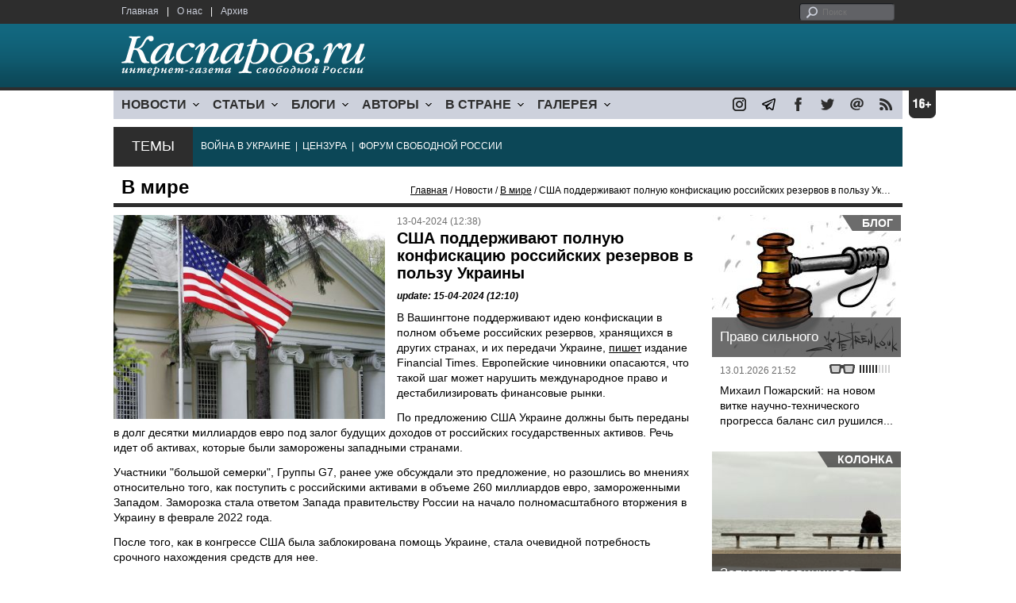

--- FILE ---
content_type: text/html; charset=UTF-8
request_url: https://www1.kasparov.org/material.php?id=661A51C9A25D3
body_size: 9186
content:
<!DOCTYPE html>

<html xmlns="http://www.w3.org/1999/xhtml" lang="ru">

<head>
    <meta content="text/html; charset=utf-8" http-equiv="Content-Type">
    <title>США поддерживают полную конфискацию российских резервов в пользу Украины | В мире | Новости | Каспаров.Ru</title>
        <meta name="description" content="В Вашингтоне поддерживают идею конфискации в полном объеме российских резервов, хранящихся в других странах, и их передачи Украине.">
            <meta property="fb:app_id" content="503252813192301" />
        <meta property="fb:admins" content="100005380895136" />
        <meta property="fb:admins" content="100002929596262" />
        <meta name="keywords" content="">
    <meta name="3482a4c195c2a10d31591cb7cbd11f22" content="" />
    <meta name="rp4934daf84aad40fd9460f97292c2b051" content="cdbe09985823b402605e48b457583e8f" />
        <meta name="recreativ-verification" content="5k4aFGZgB2gWqL4QX2ipyFZGcdSEY5e75ZKzdOnH" >
    <meta content="article" property="og:type">
<meta content="США поддерживают полную конфискацию российских резервов в пользу Украины" property="og:title">
<meta content="https://www.kasparovru.com/material.php?id=661A51C9A25D3" property="og:url">
<meta content="https://www.kasparovru.com/content/materials/202202/61F8D23FD72E4.jpg" property="og:image">
<meta content="В Вашингтоне поддерживают идею конфискации в полном объеме российских резервов, хранящихся в других странах, и их передачи Украине." property="og:description">
    <link rel="icon" href="/images/kasparov_icon_32.png" sizes="32x32">
    <link rel="shortcut icon" href="/images/favicon.ico" type="image/vnd.microsoft.icon">
    <link href="/css/main_v4.css?ver=1.19" rel="stylesheet" type="text/css" />
    <!--[if lt IE 9]><link rel="stylesheet" type="text/css" media="screen" href="/css/styles_ie.css" /><![endif]-->
        <link rel="stylesheet" type="text/css" href="/css/ddsmoothmenu.css?ver=1.03" />
    <script type="text/javascript" src="/js/jquery.js"></script>
    <script type="text/javascript" src="/js/top_news.js"></script>
        <script type="text/javascript" src="/js/ddsmoothmenu.js"></script>
    <script type="text/javascript">
        ddsmoothmenu.init({
            mainmenuid: "myslidemenu",
            orientation: 'h',
            classname: 'ddsmoothmenu'
        })
    </script>
                <script type="text/javascript" src="/js/checkorpho.js?v=2.1.7"></script>
            <link rel="stylesheet" type="text/css" href="/css/checkorpho.min.css?v=1.0.2" media="screen" />
                <!-- Add fancyBox main JS and CSS files -->
        <script type="text/javascript" src="/js/jquery.fancybox.pack.js"></script>
        <link rel="stylesheet" type="text/css" href="/css/jquery.fancybox.css" media="screen" />

        <!-- Optionally add button and/or thumbnail helpers -->
        <link rel="stylesheet" href="/css/jquery.fancybox-buttons.css?v=2.0.5" type="text/css" media="screen" />
        <script type="text/javascript" src="/js/jquery.fancybox-buttons.js?v=2.0.5"></script>

        <!-- Add Thumbnail helper (this is optional) -->
        <link rel="stylesheet" type="text/css" href="/css/jquery.fancybox-thumbs.css" />
        <script type="text/javascript" src="/js/jquery.fancybox-thumbs.js"></script>

        <script type="text/javascript">
            $(document).ready(function() {
                $('.fancybox-thumbs').fancybox({
                    prevEffect: 'fade',
                    nextEffect: 'fade',
                    arrows: false,
                    nextClick: true,
                    closeBtn: false,
                    helpers: {
                        thumbs: {
                            width: 80,
                            height: 60
                        },
                        title: {
                            type: 'inside'
                        }
                    }
                });
            });
        </script>
        <script>
        function validate_search() {
            var errormessage = '';
            if (document.search_frm.s.value == '') errormessage += 'Не введена поисковая фраза!\n';
            if (document.search_frm.s.value.length < 3) errormessage += 'Поисковая фраза должна быть не менее 3 символов!\n';
            if (errormessage == '') {
                return true;
            } else {
                alert(errormessage);
                return false;
            }

        }

        function bookmark() {
            if ((navigator.appName == "Microsoft Internet Explorer") && (parseInt(navigator.appVersion) >= 4)) {
                window.external.AddFavorite(location.href, document.title);
            } else if (navigator.appName == 'Netscape') {
                alert('Нажмите CTRL+D');
            }
        }
    </script>
    </head>

<body>
            <div id="fb-root"></div>
	<script async defer crossorigin="anonymous" src="https://connect.facebook.net/ru_RU/sdk.js#xfbml=1&version=v16.0" nonce="eFpaKUBx"></script>
                <div style="position: absolute; top: 0; left: 0;"><img src="//c1.politexpert.info/point?s=v1&t=2&id=661A51C9A25D3" width="1" height="1" /></div>
        <div id="convas">
                <div id="pageHeader">
            <div class="restonage"><img src="/images/blank.gif" alt="16+" title="16+" width="34" height="35" /></div>
            <div id="HeaderContent">
                <div class="topMenu">
                    <ul class="topNav">
                        <li><a href="/">Главная</a></li>
                        <li>|</li>
                        <li><a href="/note.php?id=478CAAE6E6A38">О нас</a></li>
                        <li>|</li>
                        <li><a href="/archive.php">Архив</a></li>
                    </ul>
                </div>
                <div class="topForm">
                    <div class="search">
                        <form action="/search.php" method="get" name="search_frm" onsubmit="return validate_search();">
                            <input type="submit" value="поиск" class="go">
                            <input type="text" name="s" size="12" maxlength="32" placeholder="Поиск">
                        </form>
                    </div>
                </div>
                <div class="clear"></div>
                <div class="pageTitle">
                    <div class="siteName"><a href="/"><img src="/images/kasparov_ru.png" alt="Каспаров.Ru. Интернет-газета свободной России" title="Каспаров.Ru. Интернет-газета свободной России" width="307" height="51"></a></div>
                    <div class="forAll">
                                            </div>
                </div>
                <div class="clear"></div>
                <div class="mainMenu">
                    <div id="myslidemenu" class="ddsmoothmenu">
                        
<ul>
	<li><a href="#">НОВОСТИ</a>
	<ul>
		<li><a href="/section.php?id=43452BF16C997">Оппозиция</a></li>
		<li><a href="/section.php?id=43452BE8655FB">Власть</a></li>
		<li><a href="/section.php?id=4354A73076FEC">Общество</a></li>
		<li><a href="/section.php?id=434531DDE0DD8">Регионы</a></li>
		<li><a href="/section.php?id=4987D7D9618D5">Коррупция</a></li>
		<li><a href="/section.php?id=4987D73E5781D">Экономика</a></li>
		<li><a href="/section.php?id=4987D7509859E">В мире</a></li>
		<li><a href="/section.php?id=4AD430D430081">Экология</a></li>
		</ul>
</li>
	<li><a href="#">СТАТЬИ</a>
	<ul>
		<li><a href="/section.php?id=46641456E93EE">Интервью</a></li>
		<li><a href="/section.php?id=49BFBA87308D1">Репортаж</a></li>
		<li><a href="/section.php?id=49B1012965A91">Обзор</a></li>
		<li><a href="/section.php?id=4AD6D589490A4">Контркультура</a></li>
		<li><a href="/section.php?id=43452FA6D4743">По поводу</a></li>
		<li><a href="/section.php?id=444F8A447242B">Пятая колонка</a></li>
		<li><a href="/section.php?id=5DF751E186176">Заметка</a></li>
		</ul>
</li>
	<li><a href="/section.php?id=50A6C962A3D7C">БЛОГИ</a>
	<ul>
		<li><a href="/section.php?id=50A6C962A3D7C">Все блоги</a></li>
		</ul>
</li>
	<li><a href="/authors.php">АВТОРЫ</a>
	<ul>
		<li><a href="/authors.php">Все авторы</a></li>
		</ul>
</li>
	<li><a href="#">В СТРАНЕ</a>
	<ul>
		<li><a href="/section.php?id=50B2AD4B4667C">Образование</a></li>
		<li><a href="/section.php?id=50B2AD673AA31">Медицина</a></li>
		<li><a href="/section.php?id=50B2AD0C1CDB9">Армия</a></li>
		<li><a href="/section.php?id=50B2AD8ACA0E1">Полиция</a></li>
		<li><a href="/section.php?id=50C08BAB063C0">Тюрьмы</a></li>
		</ul>
</li>
	<li><a href="/section.php?id=4600EF3E4C2AB">ГАЛЕРЕЯ</a>
	<ul>
		<li><a href="/section.php?id=4600EF3E4C2AB">Фото</a></li>
		<li><a href="/section.php?id=4640B380AD508">Видео</a></li>
		</ul>
	</li>
</ul>
                    </div>
                    <div class="icoNav">
                        <ul>
                            <li>
                                <noindex><a href="https://www.instagram.com/kasparov.ru/"><img src="/images/ico_instagram.png" alt="instagram" title="instagram" width="17" height="17" /></a></noindex>
                            </li>
                            <li>
                                <noindex><a href="https://t.me/kasparovru"><img src="/images/ico_telegram.png" alt="telegram" title="telegram" width="17" height="17" /></a></noindex>
                            </li>
                            <li>
                                <noindex><a href="https://www.facebook.com/Kasparov.Ru"><img src="/images/ico_facebook.png" alt="facebook" title="facebook" width="17" height="17" /></a></noindex>
                            </li>
                            <li>
                                <noindex><a href="https://twitter.com/KasparovRu"><img src="/images/ico_twitter_n.png" alt="twitter" title="twitter" width="17" height="17" /></a></noindex>
                            </li>
                             <li><a href="mailto:info@kasparovru.com"><img src="/images/ico_mail.png" alt="E-mail" title="E-mail" width="17" height="17" /></a></li>
                            <li><a href="/rss/"><img src="/images/ico_rss.png" alt="RSS" width="17" height="17" /></a></li>
                        </ul>
                    </div>
                </div>
                <div class="boxContainer ThemBox">
                    <div class="ThemTitle">Темы</div>
                    <div class="ThemContainer">
                        <a href="/subject.php?id=236">ВОЙНА&nbsp;В&nbsp;УКРАИНЕ</a>&nbsp;&nbsp;|&nbsp; <a href="/subject.php?id=189">ЦЕНЗУРА</a>&nbsp;&nbsp;|&nbsp; <a href="/subject.php?id=201">ФОРУМ&nbsp;СВОБОДНОЙ&nbsp;РОССИИ</a>                    </div>
                    <div class="clear"></div>
                </div>
                                    <div id="linePath">
                        <h3>В мире</h3>
                        <div class="path"><a href="/">Главная</a> / Новости / <a href="/section.php?id=4987D7509859E">В мире</a> / США поддерживают полную конфискацию российских резервов в пользу Украины</div>
                    </div>
                            </div>
        </div><!-- pageHeader -->
        <div class="clear"></div>
        <div id="mainContainer"><div id="SectCenterColumn">
  <div class="materialHeader">
    <div class="textContainer">
      <div class="imgContainer imgLarge"><img src="/content/materials/202202/61F8D23FD72E4.jpg" title="Здание посольства США в Минске. Фото: Иван Руднев / РИА Новости" alt="Здание посольства США в Минске. Фото: Иван Руднев / РИА Новости" width="342" height="257" border="0"></div>      <div class="iconsBoxTop">
        <ul class="statIco">
          <li class="date"><span>13-04-2024 (12:38)</span></li>
                  </ul>
      </div><!-- iconsBoxTop --><br />
      <div class="mtitle">
                  <h1>США поддерживают полную конфискацию российских резервов в пользу Украины</h1>
                  <h3 class="update">update: 15-04-2024 (12:10)</h3>
                        </div>
      <div class="articleBody">
        

                <p>В Вашингтоне поддерживают идею конфискации в полном объеме российских резервов, хранящихся в других странах, и их передачи Украине, <a href="https://www.ft.com/content/6cb21054-ccfc-4cb9-ab58-516d80be94de?shareType=nongift" target="_blank">пишет</a> издание Financial Times. Европейские чиновники опасаются, что такой шаг может нарушить международное право и дестабилизировать финансовые рынки.</p>


<p>По предложению США Украине должны быть переданы в долг десятки миллиардов евро под залог будущих доходов от российских государственных активов. Речь идет об активах, которые были заморожены западными странами.</p>


<p>Участники &quot;большой семерки&quot;, Группы G7, ранее уже обсуждали это предложение, но разошлись во мнениях относительно того, как поступить с российскими активами в объеме 260 миллиардов евро, замороженными Западом. Заморозка стала ответом Запада правительству России на начало полномасштабного вторжения в Украину в феврале 2022 года.</p>


<p>После того, как в конгрессе США была заблокирована помощь Украине, стала очевидной потребность срочного нахождения средств для нее.</p>
              </div>

    </div>
    <div class="clear"></div>
  </div>
  <div id="LeftColumn">
    <div class="boxWhiteContainer">
        <div class="boxTitle">
    <div class="NewsTitle">По теме</div>
  </div>
  <div class="textContainer">

    <div class="noteItem">
    <span class="date mdtxt">07-05-2024</span> <a href="/material.php?id=6639AEC4874B3">Шольц: Прибыль от замороженных российских активов будет передана на оборону Украины</a>
  </div>
  <div class="noteItem">
    <span class="date mdtxt">19-04-2024</span> <a href="/material.php?id=6622624FE7977">МИД стран G7 договорились ввести рестрикции против всех стран, помогающих ВПК России</a>
  </div>
  </div>

  

<div class="boxTitle">
  <div class="NewsTitle">НОВОСТИ</div>
</div>
<div class="textContainer">
  <div class="newsItem">
  <big>12:03 <span class="gDate">20.01.2026</span></big><br />
  <a href="/material.php?id=696F43768AA2D">В России 2026 год начался со взлета инфляции</a> <strong class="exclusive">&copy;</strong></div>
</div>
<div class="textContainer newsDay">
  <div class="title">Новость дня</div>
<div class="newsItem">
  <big>11:33</big><br />
  <a href="/material.php?id=696F3D1757D43">&quot;Спецоперация&quot; потребовала создания банка ДНК всех военных и добровольцев</a></div>
</div>
<div class="textContainer">
</div>
<div class="textContainer newsDay">
  <div class="title">Новость дня</div>
<div class="newsItem">
  <big>09:11</big><br />
  <a href="/material.php?id=696F1A98BEB2C">Трамп хочет объявить о создании &quot;Совета мира&quot; по Газе в Давосе и пригласил в него Путина</a> <strong class="exclusive">&copy;</strong></div>
</div>
<div class="textContainer">
</div>
<div class="textContainer newsDay">
  <div class="title">Новость дня</div>
<div class="newsItem">
  <big>08:38</big><br />
  <a href="/material.php?id=696F137ED3095">Молдова начала необходимые процедуры для полного выхода страны из СНГ</a> <strong class="exclusive">&copy;</strong></div>
</div>
<div class="textContainer">
</div>
<div class="textContainer newsDay">
  <div class="title">Новость дня</div>
<div class="newsItem">
  <big>08:05</big><br />
  <a href="/material.php?id=696F0B8B88ADC">Ночью беспилотники перехватывали ПВО и регионы РФ, видимо, своими силами</a> <strong class="exclusive">&copy;</strong></div>
</div>
<div class="textContainer">
</div>
<div class="textContainer newsDay">
  <div class="title">Новость дня</div>
<div class="newsItem">
  <big>07:51</big><br />
  <a href="/material.php?id=696F08884A6F5">На юго-востоке Москвы была стрельба: ранен один человек</a> <strong class="exclusive">&copy;</strong></div>
</div>
<div class="textContainer">
<div class="newsItem">
  <big>09:19 <span class="gDate">19.01.2026</span></big><br />
  <a href="/material.php?id=696DCC5DAFA5B">Из-за новых правил с Нового года россиянам заблокировали более двух миллионов карт</a></div>
<div class="newsItem">
  <big>08:53 <span class="gDate">19.01.2026</span></big><br />
  <a href="/material.php?id=696DC5AFA8560">Украина перешла на режим отключения света на 2/3 суток: в Киеве продлены каникулы в школах</a> <strong class="exclusive">&copy;</strong></div>
<div class="newsItem">
  <big>08:23 <span class="gDate">19.01.2026</span></big><br />
  <a href="/material.php?id=696DBE7493336">Роскомнадзор ограничил доступ к 1,289 млн материалов и зафиксировал рост DdoS-атак вдвое</a> <strong class="exclusive">&copy;</strong></div>
<div class="newsItem">
  <big>08:08 <span class="gDate">19.01.2026</span></big><br />
  <a href="/material.php?id=696DBA039899C">Мощные взрывы звучали ночью над Саратовом, всего над регионами РФ обнаружили 92 БПЛА</a> <strong class="exclusive">&copy;</strong></div>
<div class="clear"></div><br />
</div><!-- textContainer -->
  </div><!-- boxWhiteContainer -->
</div><!-- LeftColumn -->
<div id="RightColumn">
  <div class="boxWhiteContainer">
          <div class="textContainer">
        <div class="articleBody">
          <p>Заместитель советника по вопросам международной экономики национальной безопасности США Далип Сингх заявил в среду, находясь в Киеве, что ожидание решения не может продолжаться слишком долго. &quot;Мы должны изучить все возможные пути, чтобы максимизировать ценность для Украины российских обездвиженных резервов. Мы не можем ждать вечно, мы это знаем&quot;, &mdash; сказал высокопоставленный представитель США.</p>
<p>По его словам, предложение США предусматривает &quot;текущую стоимость будущего процентного потока от иммобилизованных активов, или через облигации, или через заем&quot;.</p>
<p>Далип Сингх также сообщил, что европейцы уже проявили готовность перечислять Украине каждое полугодие проценты от резервов РФ, но добавил, что есть способы &quot;со временем увеличить стоимость этих перечислений&quot;. В качестве примера Сингх объяснил: &quot;Вместо того, чтобы просто перечислять годовую прибыль из резервов... концептуально возможно перечислять 10-летние прибыли или 30-летние прибыли&quot;.</p>
<p>Соединенные Штаты предложили своим союзникам из Группы G7 создать специальный фонд, который выпустил бы облигации на сумму не менее 50 миллиардов долларов США. Эти облигации будут обеспечены доходами от замороженных российских государственных активов, а полученные средства поступят на поддержку Украины.</p>
<p></p>
                                        <div style="text-align:right">
                        <div id="ya_share"></div>
          </div>
                      <div style="padding: 10px 0;">Ошибка в тексте? Выделите ее мышкой и нажмите <strong><span style="border: 1px solid #ccc; padding: 1px 5px;">Ctrl</span> + <span style="border: 1px solid #ccc; padding: 1px 5px;">Enter</span></strong></div>
                                    <div style="margin-left: -8px;">
              <div class="fb-comments" data-href="https://www.kasparovru.com/material.php?id=661A51C9A25D3" data-width="470" data-numposts="10"></div>
            </div>
                                                </div>
      </div><!-- textContainer -->
                <div class="textContainer">
                          <div class="clear"></div>
              <div class="titleSectionBox"><span><strong class="allCaps">Материалы раздела</strong></span></div>
                        <div class="articleItem">
              <div class="iconsBoxTop">
                <ul class="statIco">
                  <li class="date"><span>20-01-2026 (09:11)</span></li>
                                  </ul>
              </div>
              <div class="clear"></div>
              <h4>Трамп хочет объявить о создании "Совета мира" по Газе в Давосе и пригласил в него Путина</h4>

                            <div class="atext mdtxt"><a href="/material.php?id=696F1A98BEB2C&section_id=4987D7509859E">Президент США Дональд Трамп подтвердил, что пригласил Владимира Путина войти в состав "Совета мира" по Газе.</a></div>
            </div>
          </div><!-- textContainer -->
                  <div class="textContainer">
                        <div class="articleItem">
              <div class="iconsBoxTop">
                <ul class="statIco">
                  <li class="date"><span>20-01-2026 (08:38)</span></li>
                                  </ul>
              </div>
              <div class="clear"></div>
              <h4>Молдова начала необходимые процедуры для полного выхода страны из СНГ</h4>

                            <div class="atext mdtxt"><a href="/material.php?id=696F137ED3095&section_id=4987D7509859E">МИД Молдовы начал необходимые процедуры для полного выхода страны из Содружества Независимых Государств (СНГ). Путин развалил все.</a></div>
            </div>
          </div><!-- textContainer -->
                  <div class="textContainer">
                        <div class="articleItem">
              <div class="iconsBoxTop">
                <ul class="statIco">
                  <li class="date"><span>19-01-2026 (08:53)</span></li>
                                  </ul>
              </div>
              <div class="clear"></div>
              <h4>Украина перешла на режим отключения света на 2/3 суток: в Киеве продлены каникулы в школах</h4>

                            <div class="atext mdtxt"><a href="/material.php?id=696DC5AFA8560&section_id=4987D7509859E">Украина переходит в режим 4,5-5 очередей отключений. Семь часов без света, потом его включение на 3,5 часа.</a></div>
            </div>
          </div><!-- textContainer -->
                  <div class="textContainer">
                        <div class="articleItem">
              <div class="iconsBoxTop">
                <ul class="statIco">
                  <li class="date"><span>18-01-2026 (09:35)</span></li>
                                  </ul>
              </div>
              <div class="clear"></div>
              <h4>В ближайшие месяцы NASA планирует облет Луны экипажем из четырех астронавтов</h4>

                            <div class="atext mdtxt"><a href="/material.php?id=696C7D686EF64&section_id=4987D7509859E">Миссия "Артемида II" в рамках программы NASA по возвращению людей на Луну может осуществиться в ближайший месяц., написал сайт Dtf.Ru.</a></div>
            </div>
          </div><!-- textContainer -->
                  <div class="textContainer">
                        <div class="articleItem">
              <div class="iconsBoxTop">
                <ul class="statIco">
                  <li class="date"><span>18-01-2026 (09:09)</span></li>
                                  </ul>
              </div>
              <div class="clear"></div>
              <h4>Матвиенко отреагировала на заявление о преступном нападении России на 19 стран</h4>

                            <div class="atext mdtxt"><a href="/material.php?id=696C779DBD09E&section_id=4987D7509859E">Спикер Совфеда Валентина Матвиенко в видеообращении, опубликованном в мессенджере Max, назвала преступными заявления о том, что Россия за сто лет напала на 19 стран....</a></div>
            </div>
          </div><!-- textContainer -->
          </div>
    <div class="clear"></div>
</div><!-- RightColumn -->
</div><!-- MainCenterColumn -->
<div id="RightColumn" class="indent">
          <div class="boxWhiteContainer">
            <a href="/material.php?id=696693FFB6AA9">
                <div class="materialTypeBox"><span class="materialType">Блог</span></div>
                <div class="TitleBox">
                    <div class="title">Право сильного</div>
                </div>
                <div class="imgContainer"><a href="/material.php?id=696693FFB6AA9"><img src="/content/materials/202101/60091733E4A9A.jpg" alt="Суд и законность по-кремлевски. Карикатура А.Петренко: petrenko.ua" title="Суд и законность по-кремлевски. Карикатура А.Петренко: petrenko.ua" width="238" height="179"></a></div>
            </a>
            <div class="textContainer">
                <div class="iconsBox">
                    <ul class="statIco">
                        <li class="glassesIco"><span><img src="/images/views3.png" width="38" height="10"></span></li>
                                            </ul>
                </div>
                <div class="date">13.01.2026&nbsp;21:52</div>
                <div class="articleItem">
                    <a href="/material.php?id=696693FFB6AA9">Михаил Пожарский: на новом витке научно-технического прогресса баланс сил рушился...</a>                </div>
            </div>
        </div><!-- boxContainer tableCell1 -->
        <div class="clear"></div>
                    <div class="br"></div>
        <div class="boxWhiteContainer">
            <a href="/material.php?id=696CB0E10FA87">
                <div class="materialTypeBox"><span class="materialType">Колонка</span></div>
                <div class="TitleBox">
                    <div class="title">Записки провинциала</div>
                </div>
                <div class="imgContainer"><a href="/material.php?id=696CB0E10FA87"><img src="/content/materials/201503/551A8EDF7462F.jpg" alt="Тоска по морю. Фото: 9oboev.ru" title="Тоска по морю. Фото: 9oboev.ru" width="238" height="179"></a></div>
            </a>
            <div class="textContainer">
                <div class="iconsBox">
                    <ul class="statIco">
                        <li class="glassesIco"><span><img src="/images/views3.png" width="38" height="10"></span></li>
                                            </ul>
                </div>
                <div class="date">18.01.2026&nbsp;13:08</div>
                <div class="articleItem">
                    <a href="/material.php?id=696CB0E10FA87">Лев Владимиров: Комплекс ностальгии</a> <strong class="exclusive">&copy;</strong>                </div>
            </div>
        </div><!-- boxContainer tableCell1 -->
        <div class="clear"></div>
                    <div class="br"></div>
        <div class="boxWhiteContainer">
            <a href="/material.php?id=696505E98DE0E">
                <div class="materialTypeBox"><span class="materialType">Блог</span></div>
                <div class="TitleBox">
                    <div class="title">Закрома родины</div>
                </div>
                <div class="imgContainer"><a href="/material.php?id=696505E98DE0E"><img src="/content/materials/202601/696508225ABEA.jpg" alt="Закрома." title="Закрома." width="238" height="179"></a></div>
            </a>
            <div class="textContainer">
                <div class="iconsBox">
                    <ul class="statIco">
                        <li class="glassesIco"><span><img src="/images/views3.png" width="38" height="10"></span></li>
                                            </ul>
                </div>
                <div class="date">12.01.2026&nbsp;17:33</div>
                <div class="articleItem">
                    <a href="/material.php?id=696505E98DE0E">Дмитрий Чернышев: Чтобы разбогатеть на сырье нужно быть или очень умными – но это точно не про путинский режим.</a>                </div>
            </div>
        </div><!-- boxContainer tableCell1 -->
        <div class="clear"></div>
                    <div class="br"></div>
        <div class="boxWhiteContainer">
            <a href="/material.php?id=696B6BF71B03A">
                <div class="materialTypeBox"><span class="materialType">Колонка</span></div>
                <div class="TitleBox">
                    <div class="title">Исчадье ада злое</div>
                </div>
                <div class="imgContainer"><a href="/material.php?id=696B6BF71B03A"><img src="/content/materials/202601/6962C3F5721E0.jpg" alt="Рене Николь Гуд" title="Рене Николь Гуд" width="238" height="179"></a></div>
            </a>
            <div class="textContainer">
                <div class="iconsBox">
                    <ul class="statIco">
                        <li class="glassesIco"><span><img src="/images/views3.png" width="38" height="10"></span></li>
                                            </ul>
                </div>
                <div class="date">17.01.2026&nbsp;14:04</div>
                <div class="articleItem">
                    <a href="/material.php?id=696B6BF71B03A">Александр Немец: И Добро это убито трамповскими наемниками.</a> <strong class="exclusive">&copy;</strong>                </div>
            </div>
        </div><!-- boxContainer tableCell1 -->
        <div class="clear"></div>
                    <div class="br"></div>
        <div class="boxWhiteContainer">
            <a href="/material.php?id=696BFD34DA22E">
                <div class="materialTypeBox"><span class="materialType">Блог</span></div>
                <div class="TitleBox">
                    <div class="title">Сходные до степени смешения</div>
                </div>
                <div class="imgContainer"><a href="/material.php?id=696BFD34DA22E"><img src="/content/materials/202501/67840CD622000.jpg" alt="Владимир Пастухов. Фото: novayagazeta.eu" title="Владимир Пастухов. Фото: novayagazeta.eu" width="238" height="179"></a></div>
            </a>
            <div class="textContainer">
                <div class="iconsBox">
                    <ul class="statIco">
                        <li class="glassesIco"><span><img src="/images/views3.png" width="38" height="10"></span></li>
                                            </ul>
                </div>
                <div class="date">18.01.2026&nbsp;00:22</div>
                <div class="articleItem">
                    <a href="/material.php?id=696BFD34DA22E">Владимир Пастухов: Видимо, что-то разлито в атмосфере современного общества...</a>                </div>
            </div>
        </div><!-- boxContainer tableCell1 -->
        <div class="clear"></div>
                    <div class="br"></div>
        <div class="textContainer indent">
            <div align="center"></div>
        </div>

</div><!-- RightColumn -->
<div class="clear"></div>
</div>
<div class="clear"></div>
</div><!-- mainContainer -->
<div class="clear"></div>
<div id="pageFooter">
	<div id="FooterContent">
		<div id="LeftColumn">
			<div class="footerLogo"><img src="/images/kasparov_ru_sm.png"  alt="Каспаров.Ru. Интернет-газета свободной России" title="Каспаров.Ru. Интернет-газета свободной России" width="205" height="34"></div>
			<div class="copyright">
				&copy; 2005-2026. Все права защищены. v1			</div>
			<div class="terms">
				При полном или частичном использовании материалов, опубликованных на страницах сайта, ссылка на источник обязательна.
			</div>
			<div class="advLink">
			 <a href="/section.php?id=49A6419EA4697">Бизнес-материалы</a> &nbsp;|&nbsp;  <a href="/material.php?id=4ABCF5BF02E8D">Реклама</a><br />
			 <noindex><!-- Rating@Mail.ru logo --></noindex>
			</div>
		</div>
		<div id="MainCenterColumn">
			<div class="tableBase">
				<div class="tableBaseRow">
<div class="tableCell4">
	<strong>НОВОСТИ</strong><br /><br />
	<a href="/section.php?id=43452BF16C997">Оппозиция</a><br />
	<a href="/section.php?id=43452BE8655FB">Власть</a><br />
	<a href="/section.php?id=4354A73076FEC">Общество</a><br />
	<a href="/section.php?id=434531DDE0DD8">Регионы</a><br />
	<a href="/section.php?id=4987D7D9618D5">Коррупция</a><br />
	<a href="/section.php?id=4987D73E5781D">Экономика</a><br />
	<a href="/section.php?id=4987D7509859E">В мире</a><br />
	<a href="/section.php?id=4AD430D430081">Экология</a><br /><br />
	<a href="/section.php?id=50A6C962A3D7C"><strong>БЛОГИ</strong></a><br />
</div>
<div class="tableCell4">
	<strong>СТАТЬИ</strong><br /><br />
	<a href="/section.php?id=46641456E93EE">Интервью</a><br />
	<a href="/section.php?id=49BFBA87308D1">Репортаж</a><br />
	<a href="/section.php?id=49B1012965A91">Обзор</a><br />
	<a href="/section.php?id=4D08F3E41C7D9">Опрос</a><br />
	<a href="/section.php?id=4AD6D589490A4">Контркультура</a><br />
	<a href="/section.php?id=43452FA6D4743">По поводу</a><br />
	<a href="/section.php?id=444F8A447242B">Пятая колонка</a><br /><br />
	<a href="/authors.php"><strong>АВТОРЫ</strong></a><br />
</div>
<div class="tableCell4">
	<strong>В СТРАНЕ</strong><br /><br />
	<a href="/section.php?id=50B2AD4B4667C">Образование</a><br />
	<a href="/section.php?id=50B2AD673AA31">Медицина</a><br />
	<a href="/section.php?id=50B2AD0C1CDB9">Армия</a><br />
	<a href="/section.php?id=50B2AD8ACA0E1">Полиция</a><br />
	<a href="/section.php?id=50C08BAB063C0">Тюрьмы</a><br /><br />
	<strong>ГАЛЕРЕЯ</strong><br /><br />
	<a href="/section.php?id=4600EF3E4C2AB">Фото</a><br />
	<a href="/section.php?id=4640B380AD508">Видео</a><br />
</div>
					<div class="tableCell4">
												<strong>RSS</strong><br /><br />
						<a href="/rss/">Новости</a><br />
						<a href="/rss/policy.xml">Политика</a><br />
						<a href="/rss/society.xml">Общество</a><br />
					</div>
				</div><!-- tableBaseRow -->
			</div><!-- tableBase -->
		</div><!-- MainCenterColumn -->
		<div class="clear"></div>
	</div>
</div>
<div class="pixoTop"><script>
  (function(i,s,o,g,r,a,m){i['GoogleAnalyticsObject']=r;i[r]=i[r]||function(){
  (i[r].q=i[r].q||[]).push(arguments)},i[r].l=1*new Date();a=s.createElement(o),
  m=s.getElementsByTagName(o)[0];a.async=1;a.src=g;m.parentNode.insertBefore(a,m)
  })(window,document,'script','//www.google-analytics.com/analytics.js','ga');

  ga('create', 'UA-6455669-1', 'kasparov.ru');
  ga('send', 'pageview');

</script>
</div>
</body>
</html>
